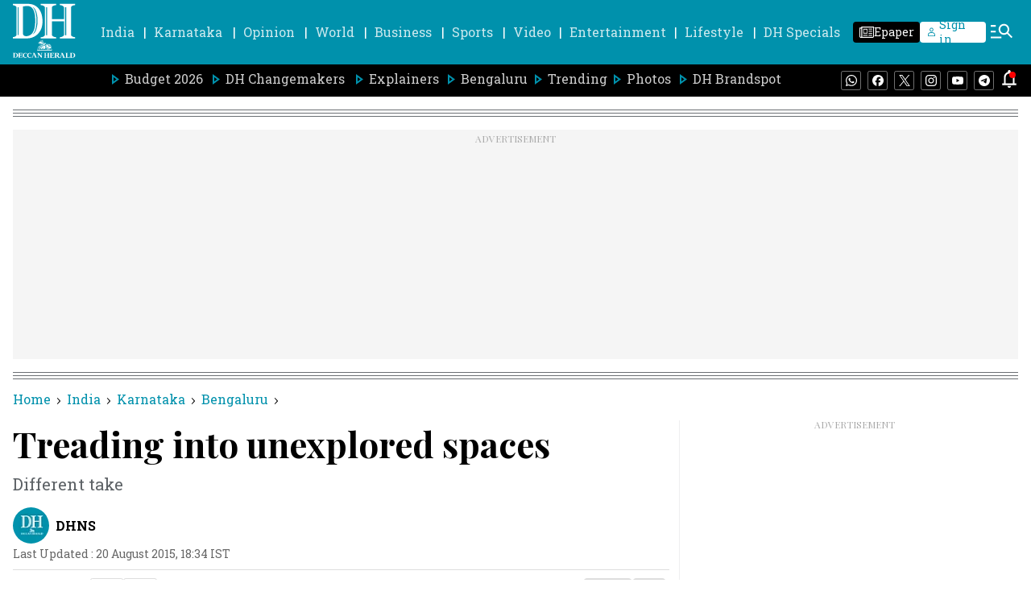

--- FILE ---
content_type: text/html; charset=utf-8
request_url: https://www.google.com/recaptcha/api2/aframe
body_size: 265
content:
<!DOCTYPE HTML><html><head><meta http-equiv="content-type" content="text/html; charset=UTF-8"></head><body><script nonce="SoolQNTROvgLUk9l5MsVxw">/** Anti-fraud and anti-abuse applications only. See google.com/recaptcha */ try{var clients={'sodar':'https://pagead2.googlesyndication.com/pagead/sodar?'};window.addEventListener("message",function(a){try{if(a.source===window.parent){var b=JSON.parse(a.data);var c=clients[b['id']];if(c){var d=document.createElement('img');d.src=c+b['params']+'&rc='+(localStorage.getItem("rc::a")?sessionStorage.getItem("rc::b"):"");window.document.body.appendChild(d);sessionStorage.setItem("rc::e",parseInt(sessionStorage.getItem("rc::e")||0)+1);localStorage.setItem("rc::h",'1768996598998');}}}catch(b){}});window.parent.postMessage("_grecaptcha_ready", "*");}catch(b){}</script></body></html>

--- FILE ---
content_type: application/javascript; charset=utf-8
request_url: https://fundingchoicesmessages.google.com/f/AGSKWxXhdtk9Pu4DqqM9ISs4LI6sI07ngUlEexyBzFU60UFVCKBC6-bG_7CSFUfQ5XDwYCTUMMGq0lxDqCdQxjf1Id_loTVW4J5mWs5uvPiZ_tzxAU8Sg79GKdscabeZ9Fw9RWF2JyTp8EXd9HngDw5vXuM4DVKklFPfXvqTFSYGxv9_go6HroxRA8dPcKH2/_-adcentre./admentorserve./partnerbanner./adbar2_-video-ads/
body_size: -1291
content:
window['daec6d8d-7fba-4afe-ba2c-f3854c3e4d45'] = true;

--- FILE ---
content_type: text/javascript; charset=utf-8
request_url: https://comment.deccanherald.com/api/story/count.js?callback=CoralCount.setCount&id=2fa088f1-46ab-43a1-89d5-7922756952b9&ref=aHR0cHM6Ly93d3cuZGVjY2FuaGVyYWxkLmNvbS9pbmRpYS9rYXJuYXRha2EvYmVuZ2FsdXJ1L3RyZWFkaW5nLXVuZXhwbG9yZWQtc3BhY2VzLTIxNDYyMjc%3D&url=https%3A%2F%2Fwww.deccanherald.com%2Findia%2Fkarnataka%2Fbengaluru%2Ftreading-unexplored-spaces-2146227
body_size: 234
content:
/**/ typeof CoralCount.setCount === 'function' && CoralCount.setCount({"ref":"aHR0cHM6Ly93d3cuZGVjY2FuaGVyYWxkLmNvbS9pbmRpYS9rYXJuYXRha2EvYmVuZ2FsdXJ1L3RyZWFkaW5nLXVuZXhwbG9yZWQtc3BhY2VzLTIxNDYyMjc=","countHtml":"<span class=\"coral-count-number\">COMMENT_COUNT</span>","textHtml":"<span class=\"coral-count-text\">Comments</span>","count":0,"id":null});